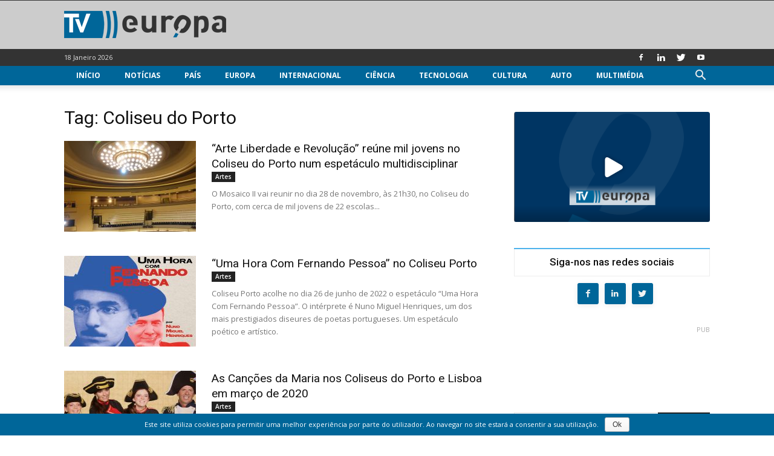

--- FILE ---
content_type: text/html; charset=UTF-8
request_url: https://www.tveuropa.pt/tag/coliseu-do-porto/
body_size: 20297
content:
<!doctype html > <!--[if IE 8]><html class="ie8" lang="pt-PT"> <![endif]--> <!--[if IE 9]><html class="ie9" lang="pt-PT"> <![endif]--> <!--[if gt IE 8]><!--><html lang="pt-PT" prefix="og: http://ogp.me/ns# fb: http://ogp.me/ns/fb#"> <!--<![endif]--> <head> <title>Coliseu do Porto - TV Europa</title> <meta charset="UTF-8"/> <meta name="viewport" content="width=device-width, initial-scale=1.0"/> <meta name="robots" content="index, follow, max-image-preview:large, max-snippet:-1, max-video-preview:-1"/> <link rel="pingback" href="https://www.tveuropa.pt/xmlrpc.php"/> <link href='https://flow.tveuropa.pt' crossorigin rel='preconnect'/> <link href='https://fonts.gstatic.com' crossorigin rel='preconnect'/> <script></script> <link rel='dns-prefetch' href='//flow.tveuropa.pt'/> <link rel='dns-prefetch' href='//fonts.googleapis.com'/> <link rel='dns-prefetch' href='//fonts.gstatic.com'/> <link rel='dns-prefetch' href='//ajax.googleapis.com'/> <link rel='dns-prefetch' href='//apis.google.com'/> <link rel='dns-prefetch' href='//google-analytics.com'/> <link rel='dns-prefetch' href='//www.google-analytics.com'/> <link rel='dns-prefetch' href='//ssl.google-analytics.com'/> <link rel='dns-prefetch' href='//www.googletagmanager.com'/> <link rel='dns-prefetch' href='//www.googletagservices.com'/> <link rel='dns-prefetch' href='//youtube.com'/> <link rel='dns-prefetch' href='//i.ytimg.com'/> <link rel='dns-prefetch' href='//secure.gravatar.com'/> <script data-ad-client="ca-pub-2067198859795038" async src="https://pagead2.googlesyndication.com/pagead/js/adsbygoogle.js" crossorigin="anonymous" defer></script> <script type="text/javascript">/*<![CDATA[*/var _paq=_paq||[];_paq.push(['trackPageView']);_paq.push(['enableLinkTracking']);_paq.push(['enableHeartBeatTimer']);(function(){var u="//flow.tveuropa.pt/";_paq.push(['setTrackerUrl',u+'piwik.php']);_paq.push(['setSiteId','1']);var d=document,g=d.createElement('script'),s=d.getElementsByTagName('script')[0];g.type='text/javascript';g.async=true;g.defer=true;g.src=u+'piwik.js';s.parentNode.insertBefore(g,s);})();/*]]>*/</script> <script>/*<![CDATA[*/(function(w,d,s,l,i){w[l]=w[l]||[];w[l].push({'gtm.start':new Date().getTime(),event:'gtm.js'});var f=d.getElementsByTagName(s)[0],j=d.createElement(s),dl=l!='dataLayer'?'&l='+l:'';j.async=true;j.defer=true;j.src='https://www.googletagmanager.com/gtm.js?id='+i+dl;f.parentNode.insertBefore(j,f);})(window,document,'script','dataLayer','GTM-57NS4JL');/*]]>*/</script> <script data-schema="Organization" type="application/ld+json">/*<![CDATA[*/{"@context":"http:\/\/schema.org","@type":"Organization","name":"TV Europa","legalName":"TV Europa","url":"https:\/\/www.tveuropa.pt\/","logo":"https:\/\/www.tveuropa.pt\/cnt\/img\/assets\/tve-logo.png","foundingDate":"2016","address":{"@type":"PostalAddress","streetAddress":"Lisboa","addressLocality":"Lisboa","addressRegion":"Lisboa","postalCode":"1350","addressCountry":"Portugal"},"contactPoint":{"@type":"ContactPoint","contactType":"customer support","email":"info@tveuropa.pt"},"sameAs":["https:\/\/www.facebook.com\/tveuropa.pt\/","https:\/\/twitter.com\/tveuropapt"]}/*]]>*/</script> <script data-schema="Website" type="application/ld+json">/*<![CDATA[*/{"@context":"http:\/\/schema.org","@type":"WebSite","name":"TV Europa","url":"https:\/\/www.tveuropa.pt\/","potentialAction":{"@type":"SearchAction","target":"https:\/\/www.tveuropa.pt\/?s={search_term}","query-input":"required name=search_term"}}/*]]>*/</script> <script data-schema="Webpage" type="application/ld+json">/*<![CDATA[*/{"@context":"http:\/\/schema.org","@type":"WebPage","name":"TV Europa","url":"https:\/\/www.tveuropa.pt\/","isPartOf":{"@type":["CreativeWork"]}}/*]]>*/</script> <link rel="icon" type="image/png" href="https://www.tveuropa.pt/cnt/img/logos/favicon.png"><meta property="og:locale" content="pt_PT"/> <meta property="og:type" content="object"/> <meta property="og:title" content="Coliseu do Porto"/> <meta property="og:url" content="https://www.tveuropa.pt/tag/coliseu-do-porto/"/> <meta property="og:site_name" content="TV Europa"/> <meta property="fb:app_id" content="515131043350996"/> <meta property="og:image" content="https://www.tveuropa.pt/cnt/uploads/F24DV487-624x328.jpg"/> <meta property="og:image:secure_url" content="https://www.tveuropa.pt/cnt/uploads/F24DV487-624x328.jpg"/> <meta property="og:image:width" content="624"/> <meta property="og:image:height" content="328"/> <meta name="twitter:card" content="summary_large_image"/> <meta name="twitter:site" content="TVEuropaPT"/> <meta name="twitter:domain" content="TV Europa"/> <link rel="canonical" href="https://www.tveuropa.pt/tag/coliseu-do-porto/"/> <link rel='dns-prefetch' href='//fonts.googleapis.com'/> <link rel='dns-prefetch' href='//s.w.org'/> <link rel="alternate" type="application/rss+xml" title="TV Europa &raquo; Feed" href="https://www.tveuropa.pt/feed/"/> <link rel="alternate" type="application/rss+xml" title="TV Europa &raquo; Feed de comentários" href="https://www.tveuropa.pt/comments/feed/"/> <link rel="alternate" type="application/rss+xml" title="Feed de etiquetas TV Europa &raquo; Coliseu do Porto" href="https://www.tveuropa.pt/tag/coliseu-do-porto/feed/"/> <script type="text/javascript">/*<![CDATA[*/window._wpemojiSettings={"baseUrl":"https:\/\/s.w.org\/images\/core\/emoji\/2.4\/72x72\/","ext":".png","svgUrl":"https:\/\/s.w.org\/images\/core\/emoji\/2.4\/svg\/","svgExt":".svg","source":{"concatemoji":"https:\/\/www.tveuropa.pt\/wp-includes\/js\/wp-emoji-release.min.js"}};!function(a,b,c){function d(a,b){var c=String.fromCharCode;l.clearRect(0,0,k.width,k.height),l.fillText(c.apply(this,a),0,0);var d=k.toDataURL();l.clearRect(0,0,k.width,k.height),l.fillText(c.apply(this,b),0,0);var e=k.toDataURL();return d===e}function e(a){var b;if(!l||!l.fillText)return!1;switch(l.textBaseline="top",l.font="600 32px Arial",a){case"flag":return!(b=d([55356,56826,55356,56819],[55356,56826,8203,55356,56819]))&&(b=d([55356,57332,56128,56423,56128,56418,56128,56421,56128,56430,56128,56423,56128,56447],[55356,57332,8203,56128,56423,8203,56128,56418,8203,56128,56421,8203,56128,56430,8203,56128,56423,8203,56128,56447]),!b);case"emoji":return b=d([55357,56692,8205,9792,65039],[55357,56692,8203,9792,65039]),!b}return!1}function f(a){var c=b.createElement("script");c.src=a,c.defer=c.type="text/javascript",b.getElementsByTagName("head")[0].appendChild(c)}var g,h,i,j,k=b.createElement("canvas"),l=k.getContext&&k.getContext("2d");for(j=Array("flag","emoji"),c.supports={everything:!0,everythingExceptFlag:!0},i=0;i<j.length;i++)c.supports[j[i]]=e(j[i]),c.supports.everything=c.supports.everything&&c.supports[j[i]],"flag"!==j[i]&&(c.supports.everythingExceptFlag=c.supports.everythingExceptFlag&&c.supports[j[i]]);c.supports.everythingExceptFlag=c.supports.everythingExceptFlag&&!c.supports.flag,c.DOMReady=!1,c.readyCallback=function(){c.DOMReady=!0},c.supports.everything||(h=function(){c.readyCallback()},b.addEventListener?(b.addEventListener("DOMContentLoaded",h,!1),a.addEventListener("load",h,!1)):(a.attachEvent("onload",h),b.attachEvent("onreadystatechange",function(){"complete"===b.readyState&&c.readyCallback()})),g=c.source||{},g.concatemoji?f(g.concatemoji):g.wpemoji&&g.twemoji&&(f(g.twemoji),f(g.wpemoji)))}(window,document,window._wpemojiSettings);/*]]>*/</script> <style type="text/css">
img.wp-smiley,
img.emoji {
	display: inline !important;
	border: none !important;
	box-shadow: none !important;
	height: 1em !important;
	width: 1em !important;
	margin: 0 .07em !important;
	vertical-align: -0.1em !important;
	background: none !important;
	padding: 0 !important;
}
</style> <link rel='stylesheet' id='cookie-notice-front-css' href='https://www.tveuropa.pt/cnt/gadgets/cookie-notice/css/front.min.css' type='text/css' media='all'/> <link rel='stylesheet' id='flowplayer5-skins-css' href='https://www.tveuropa.pt/cnt/gadgets/flowplayer5/frontend/assets/flowplayer-v7/skin/skin.css' type='text/css' media='all'/> <link rel='stylesheet' id='flowplayer5-logo-origin-css' href='https://www.tveuropa.pt/cnt/gadgets/flowplayer5/frontend/assets/css/public-concat.min.css' type='text/css' media='all'/> <link rel='stylesheet' id='wprc-style-css' href='https://www.tveuropa.pt/cnt/gadgets/report-content/static/css/styles.css' type='text/css' media='all'/> <link rel='stylesheet' id='rfw-slider-style-css' href='https://www.tveuropa.pt/cnt/gadgets/rss-feed-widget/css/jquery.bxslider.css' type='text/css' media='all'/> <link rel='stylesheet' id='rfw-style-css' href='https://www.tveuropa.pt/cnt/gadgets/rss-feed-widget/css/style.css' type='text/css' media='all'/> <link rel='stylesheet' id='WPPAS_VBC_BNR_STYLE-css' href='https://www.tveuropa.pt/cnt/gadgets/wppas/public/assets/css/vbc/wppas_vbc_bnr.css' type='text/css' media='all'/> <link rel='stylesheet' id='td-plugin-multi-purpose-css' href='https://www.tveuropa.pt/cnt/gadgets/td-multi-purpose/style.css' type='text/css' media='all'/> <link rel='stylesheet' id='google-fonts-style-css' href='https://fonts.googleapis.com/css?family=Open+Sans%3A300italic%2C400%2C400italic%2C600%2C600italic%2C700%7CRoboto%3A300%2C400%2C400italic%2C500%2C500italic%2C700%2C900' type='text/css' media='all'/> <link rel='stylesheet' id='easy-social-share-buttons-css' href='https://www.tveuropa.pt/cnt/gadgets/easy-social-share-buttons3/assets/css/easy-social-share-buttons.css' type='text/css' media='all'/> <link rel='stylesheet' id='td-theme-css' href='https://www.tveuropa.pt/cnt/themes/tveuropa/style.css' type='text/css' media='all'/> <script type='text/javascript' src='https://www.tveuropa.pt/wp-includes/js/jquery/jquery.js'></script> <script type='text/javascript' src='https://www.tveuropa.pt/wp-includes/js/jquery/jquery-migrate.min.js'></script> <script type='text/javascript' src='https://www.tveuropa.pt/wp-includes/js/plupload/moxie.min.js'></script> <script type='text/javascript' src='https://www.tveuropa.pt/wp-includes/js/plupload/plupload.min.js'></script> <script type='text/javascript'>/*<![CDATA[*/var pluploadL10n={"queue_limit_exceeded":"Tentou transferir demasiados ficheiros","file_exceeds_size_limit":"%s excede o tamanho m\u00e1ximo de carregamentos para este site.","zero_byte_file":"O ficheiro est\u00e1 vazio. Por favor tente com outro.","invalid_filetype":"Desculpe, este tipo de ficheiro n\u00e3o \u00e9 permitido por raz\u00f5es de seguran\u00e7a.","not_an_image":"Este ficheiro n\u00e3o \u00e9 uma imagem. Por favor tente com outro.","image_memory_exceeded":"Mem\u00f3ria esgotada. Por favor tente com um ficheiro mais pequeno.","image_dimensions_exceeded":"\u00c9 maior do que o tamanho m\u00e1ximo. Por favor tente outro.","default_error":"Erro no carregamento. Por favor tente mais tarde.","missing_upload_url":"Erro de configura\u00e7\u00e3o. Por favor contacte o administrador do servidor.","upload_limit_exceeded":"S\u00f3 pode carregar 1 ficheiro.","http_error":"Erro HTTP.","upload_failed":"O carregamento falhou.","big_upload_failed":"Por favor tente carregar este ficheiro %1$satrav\u00e9s do navegador%2$s.","big_upload_queued":"%s excede o tamanho m\u00e1ximo de carregamento de m\u00faltiplos ficheiros quando usado no seu navegador.","io_error":"Erro IO.","security_error":"Erro de seguran\u00e7a.","file_cancelled":"Ficheiro cancelado.","upload_stopped":"Carregamento interrompido.","dismiss":"Ignorar","crunching":"A processar\u2026","deleted":"movido para o lixo.","error_uploading":"\u201c%s\u201d falhou no carregamento."};/*]]>*/</script> <script type='text/javascript' src='https://www.tveuropa.pt/wp-includes/js/plupload/handlers.min.js'></script> <script type='text/javascript' src='https://www.tveuropa.pt/cnt/gadgets/flowplayer5/frontend/assets/flowplayer-v7/flowplayer.min.js'></script> <script type='text/javascript'>/*<![CDATA[*/var wprcajaxhandler={"ajaxurl":"https:\/\/www.tveuropa.pt\/wp-admin\/admin-ajax.php"};/*]]>*/</script> <script type='text/javascript' src='https://www.tveuropa.pt/cnt/gadgets/report-content/static/js/scripts.js'></script> <script type='text/javascript' src='https://www.tveuropa.pt/cnt/gadgets/wppas/templates/js/advertising.js'></script> <link rel='https://api.w.org/' href='https://www.tveuropa.pt/wp-json/'/> <link rel="EditURI" type="application/rsd+xml" title="RSD" href="https://www.tveuropa.pt/xmlrpc.php?rsd"/> <link rel="wlwmanifest" type="application/wlwmanifest+xml" href="https://www.tveuropa.pt/wp-includes/wlwmanifest.xml"/> <script>/*<![CDATA[*/flowplayer.conf={"embed":[]};/*]]>*/</script> <script>/*<![CDATA[*/window.tdwGlobal={"adminUrl":"https:\/\/www.tveuropa.pt\/wp-admin\/","wpRestNonce":"f0840924ec","wpRestUrl":"https:\/\/www.tveuropa.pt\/wp-json\/","permalinkStructure":"\/%category%\/%postname%\/"};/*]]>*/</script> <!--[if lt IE 9]><script src="https://html5shim.googlecode.com/svn/trunk/html5.js"></script><![endif]--> <script type="text/javascript">/*<![CDATA[*/var essb_settings={"ajax_url":"https:\/\/www.tveuropa.pt\/wp-admin\/admin-ajax.php","essb3_nonce":"f0402d5ac3","essb3_plugin_url":"https:\/\/www.tveuropa.pt\/cnt\/gadgets\/easy-social-share-buttons3","essb3_stats":true,"essb3_ga":true,"essb3_ga_mode":"extended","blog_url":"https:\/\/www.tveuropa.pt\/","essb3_postfloat_stay":false,"post_id":60020};/*]]>*/</script> <script>
    
    

	    var tdBlocksArray = []; //here we store all the items for the current page

	    //td_block class - each ajax block uses a object of this class for requests
	    function tdBlock() {
		    this.id = '';
		    this.block_type = 1; //block type id (1-234 etc)
		    this.atts = '';
		    this.td_column_number = '';
		    this.td_current_page = 1; //
		    this.post_count = 0; //from wp
		    this.found_posts = 0; //from wp
		    this.max_num_pages = 0; //from wp
		    this.td_filter_value = ''; //current live filter value
		    this.is_ajax_running = false;
		    this.td_user_action = ''; // load more or infinite loader (used by the animation)
		    this.header_color = '';
		    this.ajax_pagination_infinite_stop = ''; //show load more at page x
	    }


        // td_js_generator - mini detector
        (function(){
            var htmlTag = document.getElementsByTagName("html")[0];

	        if ( navigator.userAgent.indexOf("MSIE 10.0") > -1 ) {
                htmlTag.className += ' ie10';
            }

            if ( !!navigator.userAgent.match(/Trident.*rv\:11\./) ) {
                htmlTag.className += ' ie11';
            }

	        if ( navigator.userAgent.indexOf("Edge") > -1 ) {
                htmlTag.className += ' ieEdge';
            }

            if ( /(iPad|iPhone|iPod)/g.test(navigator.userAgent) ) {
                htmlTag.className += ' td-md-is-ios';
            }

            var user_agent = navigator.userAgent.toLowerCase();
            if ( user_agent.indexOf("android") > -1 ) {
                htmlTag.className += ' td-md-is-android';
            }

            if ( -1 !== navigator.userAgent.indexOf('Mac OS X')  ) {
                htmlTag.className += ' td-md-is-os-x';
            }

            if ( /chrom(e|ium)/.test(navigator.userAgent.toLowerCase()) ) {
               htmlTag.className += ' td-md-is-chrome';
            }

            if ( -1 !== navigator.userAgent.indexOf('Firefox') ) {
                htmlTag.className += ' td-md-is-firefox';
            }

            if ( -1 !== navigator.userAgent.indexOf('Safari') && -1 === navigator.userAgent.indexOf('Chrome') ) {
                htmlTag.className += ' td-md-is-safari';
            }

            if( -1 !== navigator.userAgent.indexOf('IEMobile') ){
                htmlTag.className += ' td-md-is-iemobile';
            }

        })();




        var tdLocalCache = {};

        ( function () {
            "use strict";

            tdLocalCache = {
                data: {},
                remove: function (resource_id) {
                    delete tdLocalCache.data[resource_id];
                },
                exist: function (resource_id) {
                    return tdLocalCache.data.hasOwnProperty(resource_id) && tdLocalCache.data[resource_id] !== null;
                },
                get: function (resource_id) {
                    return tdLocalCache.data[resource_id];
                },
                set: function (resource_id, cachedData) {
                    tdLocalCache.remove(resource_id);
                    tdLocalCache.data[resource_id] = cachedData;
                }
            };
        })();

    
    
var td_viewport_interval_list=[{"limitBottom":767,"sidebarWidth":228},{"limitBottom":1018,"sidebarWidth":300},{"limitBottom":1140,"sidebarWidth":324}];
var td_animation_stack_effect="type0";
var tds_animation_stack=true;
var td_animation_stack_specific_selectors=".entry-thumb, img";
var td_animation_stack_general_selectors=".td-animation-stack img, .td-animation-stack .entry-thumb, .post img";
var td_ajax_url="https:\/\/www.tveuropa.pt\/wp-admin\/admin-ajax.php?td_theme_name=tveuropa&v=1.8.7.2";
var td_get_template_directory_uri="https:\/\/www.tveuropa.pt\/cnt\/themes\/tveuropa";
var tds_snap_menu="snap";
var tds_logo_on_sticky="";
var tds_header_style="";
var td_please_wait="Por favor espere...";
var td_email_user_pass_incorrect="Nome ou Palavra-chave incorretos!";
var td_email_user_incorrect="Email ou Nome incorreto!";
var td_email_incorrect="Email incorreto!";
var tds_more_articles_on_post_enable="";
var tds_more_articles_on_post_time_to_wait="";
var tds_more_articles_on_post_pages_distance_from_top=0;
var tds_theme_color_site_wide="#4db2ec";
var tds_smart_sidebar="enabled";
var tdThemeName="tveuropa";
var td_magnific_popup_translation_tPrev="Anterior (Seta a esquerda )";
var td_magnific_popup_translation_tNext="Avan\u00e7ar (Seta a direita)";
var td_magnific_popup_translation_tCounter="%curr% de %total%";
var td_magnific_popup_translation_ajax_tError="O conte\u00fado de% url% n\u00e3o p\u00f4de ser carregado.";
var td_magnific_popup_translation_image_tError="A imagem #% curr% n\u00e3o p\u00f4de ser carregada.";
var tdsDateFormat="d F Y";
var tdDateNamesI18n={"month_names":["Janeiro","Fevereiro","Mar\u00e7o","Abril","Maio","Junho","Julho","Agosto","Setembro","Outubro","Novembro","Dezembro"],"month_names_short":["Jan","Fev","Mar","Abr","Mai","Jun","Jul","Ago","Set","Out","Nov","Dez"],"day_names":["Domingo","Segunda-feira","Ter\u00e7a-feira","Quarta-feira","Quinta-feira","Sexta-feira","S\u00e1bado"],"day_names_short":["Dom","Seg","Ter","Qua","Qui","Sex","S\u00e1b"]};
var td_ad_background_click_link="";
var td_ad_background_click_target="_blank";
</script> <style>
    
</style> <style id="tdw-css-placeholder"></style> <script src="https://www.tveuropa.pt/cnt/gadgets/wordpress-social-login/assets/js/widget.js" type="text/javascript"></script> </head> <body class="archive tag tag-coliseu-do-porto tag-1606 global-block-template-15 td-animation-stack-type0 td-full-layout" itemscope="itemscope" itemtype="https://schema.org/WebPage"> <noscript><p><img referrerpolicy="no-referrer-when-downgrade" src="https://flow.tveuropa.pt/matomo.php?idsite=1&amp;rec=1" style="border:0" alt=""/></p></noscript> <noscript><iframe src="https://www.googletagmanager.com/ns.html?id=GTM-57NS4JL" height="0" width="0" style="display:none;visibility:hidden"></iframe></noscript> <div class="td-scroll-up"><i class="td-icon-menu-up"></i></div> <div class="td-menu-background"></div> <div id="td-mobile-nav"> <div class="td-mobile-container"> <div class="td-menu-socials-wrap"> <div class="td-menu-socials"> <span class="td-social-icon-wrap"> <a target="_blank" href="https://www.facebook.com/tveuropa.pt/" title="Facebook"> <i class="td-icon-font td-icon-facebook"></i> </a> </span> <span class="td-social-icon-wrap"> <a target="_blank" href="https://www.linkedin.com/company/tv-europa" title="Linkedin"> <i class="td-icon-font td-icon-linkedin"></i> </a> </span> <span class="td-social-icon-wrap"> <a target="_blank" href="https://twitter.com/TVEuropaPT" title="Twitter"> <i class="td-icon-font td-icon-twitter"></i> </a> </span> <span class="td-social-icon-wrap"> <a target="_blank" href="https://www.youtube.com/channel/UCTz6IlrDgPXBz6oDQ2nMbhw" title="Youtube"> <i class="td-icon-font td-icon-youtube"></i> </a> </span> </div> <div class="td-mobile-close"> <a href="#"><i class="td-icon-close-mobile"></i></a> </div> </div> <div class="td-mobile-content"> <div class="menu-main-menu-container"><ul id="menu-main-menu" class="td-mobile-main-menu"><li id="menu-item-12984" class="menu-item menu-item-type-post_type menu-item-object-page menu-item-home menu-item-first menu-item-12984"><a href="https://www.tveuropa.pt/">Início</a></li> <li id="menu-item-12973" class="menu-item menu-item-type-post_type menu-item-object-page menu-item-12973"><a href="https://www.tveuropa.pt/noticias/">Notícias</a></li> <li id="menu-item-12974" class="menu-item menu-item-type-post_type menu-item-object-page menu-item-has-children menu-item-12974"><a href="https://www.tveuropa.pt/pais/">País<i class="td-icon-menu-right td-element-after"></i></a> <ul class="sub-menu"> <li id="menu-item-12975" class="menu-item menu-item-type-post_type menu-item-object-page menu-item-12975"><a href="https://www.tveuropa.pt/pais/economia/">Economia</a></li> <li id="menu-item-12976" class="menu-item menu-item-type-post_type menu-item-object-page menu-item-12976"><a href="https://www.tveuropa.pt/pais/educacao/">Educação</a></li> <li id="menu-item-12977" class="menu-item menu-item-type-post_type menu-item-object-page menu-item-12977"><a href="https://www.tveuropa.pt/pais/politica/">Política</a></li> <li id="menu-item-12978" class="menu-item menu-item-type-post_type menu-item-object-page menu-item-12978"><a href="https://www.tveuropa.pt/pais/saude/">Saúde</a></li> <li id="menu-item-12979" class="menu-item menu-item-type-post_type menu-item-object-page menu-item-12979"><a href="https://www.tveuropa.pt/pais/sociedade/">Sociedade</a></li> </ul> </li> <li id="menu-item-12968" class="menu-item menu-item-type-post_type menu-item-object-page menu-item-12968"><a href="https://www.tveuropa.pt/europa/">Europa</a></li> <li id="menu-item-12969" class="menu-item menu-item-type-post_type menu-item-object-page menu-item-12969"><a href="https://www.tveuropa.pt/internacional/">Internacional</a></li> <li id="menu-item-12960" class="menu-item menu-item-type-post_type menu-item-object-page menu-item-has-children menu-item-12960"><a href="https://www.tveuropa.pt/ciencia/">Ciência<i class="td-icon-menu-right td-element-after"></i></a> <ul class="sub-menu"> <li id="menu-item-12961" class="menu-item menu-item-type-post_type menu-item-object-page menu-item-12961"><a href="https://www.tveuropa.pt/ciencia/biotecnologia/">Biotecnologia</a></li> <li id="menu-item-12962" class="menu-item menu-item-type-post_type menu-item-object-page menu-item-12962"><a href="https://www.tveuropa.pt/ciencia/espaco/">Espaço</a></li> <li id="menu-item-12963" class="menu-item menu-item-type-post_type menu-item-object-page menu-item-12963"><a href="https://www.tveuropa.pt/ciencia/fisica/">Física</a></li> <li id="menu-item-12964" class="menu-item menu-item-type-post_type menu-item-object-page menu-item-12964"><a href="https://www.tveuropa.pt/ciencia/terra/">Terra</a></li> </ul> </li> <li id="menu-item-12980" class="menu-item menu-item-type-post_type menu-item-object-page menu-item-has-children menu-item-12980"><a href="https://www.tveuropa.pt/tecnologia/">Tecnologia<i class="td-icon-menu-right td-element-after"></i></a> <ul class="sub-menu"> <li id="menu-item-12982" class="menu-item menu-item-type-post_type menu-item-object-page menu-item-12982"><a href="https://www.tveuropa.pt/tecnologia/inovacao/">Inovação</a></li> <li id="menu-item-12983" class="menu-item menu-item-type-post_type menu-item-object-page menu-item-12983"><a href="https://www.tveuropa.pt/tecnologia/internet/">Internet</a></li> <li id="menu-item-12981" class="menu-item menu-item-type-post_type menu-item-object-page menu-item-12981"><a href="https://www.tveuropa.pt/tecnologia/energia/">Energia</a></li> </ul> </li> <li id="menu-item-12965" class="menu-item menu-item-type-post_type menu-item-object-page menu-item-has-children menu-item-12965"><a href="https://www.tveuropa.pt/cultura/">Cultura<i class="td-icon-menu-right td-element-after"></i></a> <ul class="sub-menu"> <li id="menu-item-12966" class="menu-item menu-item-type-post_type menu-item-object-page menu-item-12966"><a href="https://www.tveuropa.pt/cultura/artes/">Artes</a></li> <li id="menu-item-12967" class="menu-item menu-item-type-post_type menu-item-object-page menu-item-12967"><a href="https://www.tveuropa.pt/cultura/patrimonio/">Património</a></li> </ul> </li> <li id="menu-item-12959" class="menu-item menu-item-type-post_type menu-item-object-page menu-item-12959"><a href="https://www.tveuropa.pt/auto/">Auto</a></li> <li id="menu-item-12970" class="menu-item menu-item-type-post_type menu-item-object-page menu-item-has-children menu-item-12970"><a href="https://www.tveuropa.pt/multimedia/">Multimédia<i class="td-icon-menu-right td-element-after"></i></a> <ul class="sub-menu"> <li id="menu-item-12971" class="menu-item menu-item-type-post_type menu-item-object-page menu-item-12971"><a href="https://www.tveuropa.pt/multimedia/fotos/">Fotos</a></li> <li id="menu-item-12972" class="menu-item menu-item-type-post_type menu-item-object-page menu-item-12972"><a href="https://www.tveuropa.pt/multimedia/videos/">Vídeos</a></li> </ul> </li> </ul></div> </div> </div> </div> <div class="td-search-background"></div> <div class="td-search-wrap-mob"> <div class="td-drop-down-search" aria-labelledby="td-header-search-button"> <form method="get" class="td-search-form" action="https://www.tveuropa.pt/"> <div class="td-search-close"> <a href="#"><i class="td-icon-close-mobile"></i></a> </div> <div role="search" class="td-search-input"> <span>Pesquisa</span> <input id="td-header-search-mob" type="text" value="" name="s" autocomplete="off"/> </div> </form> <div id="td-aj-search-mob"></div> </div> </div> <div id="td-outer-wrap" class="td-theme-wrap"> <div class="td-header-wrap td-header-style-1 "> <div class="td-banner-wrap-full td-banner-bg td-logo-wrap-full td-container-wrap "> <div style="height: 1px; background-color: #333333;"></div> <div class="td-container td-header-row td-header-header"> <div class="td-header-sp-logo"> <a class="td-main-logo" href="https://www.tveuropa.pt/"> <img src="https://www.tveuropa.pt/cnt/img/logos/logo.png" alt=""/> <span class="td-visual-hidden">TV Europa</span> </a> </div> </div> </div> <div class="td-header-top-menu-full td-container-wrap "> <div class="td-container td-header-row td-header-top-menu"> <div class="top-bar-style-1"> <div class="td-header-sp-top-menu"> <div class="td_data_time"> <div style="visibility:hidden;"> 17 Janeiro 2026 </div> </div> </div> <div class="td-header-sp-top-widget"> <span class="td-social-icon-wrap"> <a target="_blank" href="https://www.facebook.com/tveuropa.pt/" title="Facebook"> <i class="td-icon-font td-icon-facebook"></i> </a> </span> <span class="td-social-icon-wrap"> <a target="_blank" href="https://www.linkedin.com/company/tv-europa" title="Linkedin"> <i class="td-icon-font td-icon-linkedin"></i> </a> </span> <span class="td-social-icon-wrap"> <a target="_blank" href="https://twitter.com/TVEuropaPT" title="Twitter"> <i class="td-icon-font td-icon-twitter"></i> </a> </span> <span class="td-social-icon-wrap"> <a target="_blank" href="https://www.youtube.com/channel/UCTz6IlrDgPXBz6oDQ2nMbhw" title="Youtube"> <i class="td-icon-font td-icon-youtube"></i> </a> </span> </div> </div> </div> </div> <div class="td-header-menu-wrap-full "> <div class="td-header-menu-wrap td-header-gradient "> <div class="td-container td-header-row td-header-main-menu"> <div id="td-header-menu" role="navigation"> <div id="td-top-mobile-toggle"><a href="#"><i class="td-icon-font td-icon-mobile"></i></a></div> <div class="td-main-menu-logo td-logo-in-header"> <a class="td-main-logo" href="https://www.tveuropa.pt/"> <img src="https://www.tveuropa.pt/cnt/img/logos/logo.png" alt=""/> </a> </div> <div class="menu-main-menu-container"><ul id="menu-main-menu-1" class="sf-menu"><li class="menu-item menu-item-type-post_type menu-item-object-page menu-item-home menu-item-first td-menu-item td-normal-menu menu-item-12984"><a href="https://www.tveuropa.pt/">Início</a></li> <li class="menu-item menu-item-type-post_type menu-item-object-page td-menu-item td-normal-menu menu-item-12973"><a href="https://www.tveuropa.pt/noticias/">Notícias</a></li> <li class="menu-item menu-item-type-post_type menu-item-object-page menu-item-has-children td-menu-item td-normal-menu menu-item-12974"><a href="https://www.tveuropa.pt/pais/">País</a> <ul class="sub-menu"> <li class="menu-item menu-item-type-post_type menu-item-object-page td-menu-item td-normal-menu menu-item-12975"><a href="https://www.tveuropa.pt/pais/economia/">Economia</a></li> <li class="menu-item menu-item-type-post_type menu-item-object-page td-menu-item td-normal-menu menu-item-12976"><a href="https://www.tveuropa.pt/pais/educacao/">Educação</a></li> <li class="menu-item menu-item-type-post_type menu-item-object-page td-menu-item td-normal-menu menu-item-12977"><a href="https://www.tveuropa.pt/pais/politica/">Política</a></li> <li class="menu-item menu-item-type-post_type menu-item-object-page td-menu-item td-normal-menu menu-item-12978"><a href="https://www.tveuropa.pt/pais/saude/">Saúde</a></li> <li class="menu-item menu-item-type-post_type menu-item-object-page td-menu-item td-normal-menu menu-item-12979"><a href="https://www.tveuropa.pt/pais/sociedade/">Sociedade</a></li> </ul> </li> <li class="menu-item menu-item-type-post_type menu-item-object-page td-menu-item td-normal-menu menu-item-12968"><a href="https://www.tveuropa.pt/europa/">Europa</a></li> <li class="menu-item menu-item-type-post_type menu-item-object-page td-menu-item td-normal-menu menu-item-12969"><a href="https://www.tveuropa.pt/internacional/">Internacional</a></li> <li class="menu-item menu-item-type-post_type menu-item-object-page menu-item-has-children td-menu-item td-normal-menu menu-item-12960"><a href="https://www.tveuropa.pt/ciencia/">Ciência</a> <ul class="sub-menu"> <li class="menu-item menu-item-type-post_type menu-item-object-page td-menu-item td-normal-menu menu-item-12961"><a href="https://www.tveuropa.pt/ciencia/biotecnologia/">Biotecnologia</a></li> <li class="menu-item menu-item-type-post_type menu-item-object-page td-menu-item td-normal-menu menu-item-12962"><a href="https://www.tveuropa.pt/ciencia/espaco/">Espaço</a></li> <li class="menu-item menu-item-type-post_type menu-item-object-page td-menu-item td-normal-menu menu-item-12963"><a href="https://www.tveuropa.pt/ciencia/fisica/">Física</a></li> <li class="menu-item menu-item-type-post_type menu-item-object-page td-menu-item td-normal-menu menu-item-12964"><a href="https://www.tveuropa.pt/ciencia/terra/">Terra</a></li> </ul> </li> <li class="menu-item menu-item-type-post_type menu-item-object-page menu-item-has-children td-menu-item td-normal-menu menu-item-12980"><a href="https://www.tveuropa.pt/tecnologia/">Tecnologia</a> <ul class="sub-menu"> <li class="menu-item menu-item-type-post_type menu-item-object-page td-menu-item td-normal-menu menu-item-12982"><a href="https://www.tveuropa.pt/tecnologia/inovacao/">Inovação</a></li> <li class="menu-item menu-item-type-post_type menu-item-object-page td-menu-item td-normal-menu menu-item-12983"><a href="https://www.tveuropa.pt/tecnologia/internet/">Internet</a></li> <li class="menu-item menu-item-type-post_type menu-item-object-page td-menu-item td-normal-menu menu-item-12981"><a href="https://www.tveuropa.pt/tecnologia/energia/">Energia</a></li> </ul> </li> <li class="menu-item menu-item-type-post_type menu-item-object-page menu-item-has-children td-menu-item td-normal-menu menu-item-12965"><a href="https://www.tveuropa.pt/cultura/">Cultura</a> <ul class="sub-menu"> <li class="menu-item menu-item-type-post_type menu-item-object-page td-menu-item td-normal-menu menu-item-12966"><a href="https://www.tveuropa.pt/cultura/artes/">Artes</a></li> <li class="menu-item menu-item-type-post_type menu-item-object-page td-menu-item td-normal-menu menu-item-12967"><a href="https://www.tveuropa.pt/cultura/patrimonio/">Património</a></li> </ul> </li> <li class="menu-item menu-item-type-post_type menu-item-object-page td-menu-item td-normal-menu menu-item-12959"><a href="https://www.tveuropa.pt/auto/">Auto</a></li> <li class="menu-item menu-item-type-post_type menu-item-object-page menu-item-has-children td-menu-item td-normal-menu menu-item-12970"><a href="https://www.tveuropa.pt/multimedia/">Multimédia</a> <ul class="sub-menu"> <li class="menu-item menu-item-type-post_type menu-item-object-page td-menu-item td-normal-menu menu-item-12971"><a href="https://www.tveuropa.pt/multimedia/fotos/">Fotos</a></li> <li class="menu-item menu-item-type-post_type menu-item-object-page td-menu-item td-normal-menu menu-item-12972"><a href="https://www.tveuropa.pt/multimedia/videos/">Vídeos</a></li> </ul> </li> </ul></div></div> <div class="header-search-wrap"> <div class="td-search-btns-wrap"> <a id="td-header-search-button" href="#" role="button" class="dropdown-toggle " data-toggle="dropdown"><i class="td-icon-search"></i></a> <a id="td-header-search-button-mob" href="#" role="button" class="dropdown-toggle " data-toggle="dropdown"><i class="td-icon-search"></i></a> </div> <div class="td-drop-down-search" aria-labelledby="td-header-search-button"> <form method="get" class="td-search-form" action="https://www.tveuropa.pt/"> <div role="search" class="td-head-form-search-wrap"> <input id="td-header-search" type="text" value="" name="s" autocomplete="off"/><input class="wpb_button wpb_btn-inverse btn" type="submit" id="td-header-search-top" value="Pesquisa"/> </div> </form> <div id="td-aj-search"></div> </div> </div> </div> </div> </div> </div><div class="td-main-content-wrap td-container-wrap"> <div class="td-container "> <div class="td-crumb-container"> </div> <div class="td-pb-row"> <div class="td-pb-span8 td-main-content"> <div class="td-ss-main-content"> <div class="td-page-header"> <h1 class="entry-title td-page-title"> <span>Tag: Coliseu do Porto</span> </h1> </div> <div class="td_module_10 td_module_wrap td-animation-stack td-meta-info-hide"> <div class="td-module-thumb"><a href="https://www.tveuropa.pt/noticias/arte-liberdade-e-revolucao-reune-mil-jovens-no-coliseu-do-porto-num-espetaculo-multidisciplinar/" rel="bookmark" class="td-image-wrap" title="&#8220;Arte Liberdade e Revolução&#8221; reúne mil jovens no Coliseu do Porto num espetáculo multidisciplinar"><img width="218" height="150" class="entry-thumb" src="https://www.tveuropa.pt/cnt/uploads/F24DV487-218x150.jpg" srcset="https://www.tveuropa.pt/cnt/uploads/F24DV487-218x150.jpg 218w, https://www.tveuropa.pt/cnt/uploads/F24DV487-100x70.jpg 100w" sizes="(max-width: 218px) 100vw, 218px" alt="&quot;Arte Liberdade e Revolução&quot; reúne mil jovens no Coliseu do Porto num espetáculo multidisciplinar" title="&#8220;Arte Liberdade e Revolução&#8221; reúne mil jovens no Coliseu do Porto num espetáculo multidisciplinar"/></a></div> <div class="item-details"> <h3 class="entry-title td-module-title"><a href="https://www.tveuropa.pt/noticias/arte-liberdade-e-revolucao-reune-mil-jovens-no-coliseu-do-porto-num-espetaculo-multidisciplinar/" rel="bookmark" title="&#8220;Arte Liberdade e Revolução&#8221; reúne mil jovens no Coliseu do Porto num espetáculo multidisciplinar">&#8220;Arte Liberdade e Revolução&#8221; reúne mil jovens no Coliseu do Porto num espetáculo multidisciplinar</a></h3> <div class="td-module-meta-info"> <a href="https://www.tveuropa.pt/cultura/artes/" class="td-post-category">Artes</a> </div> <div class="td-excerpt"> O Mosaico II vai reunir no dia 28 de novembro, às 21h30, no Coliseu do Porto, com cerca de mil jovens de 22 escolas... </div> </div> </div> <div class="td_module_10 td_module_wrap td-animation-stack td-meta-info-hide"> <div class="td-module-thumb"><a href="https://www.tveuropa.pt/noticias/uma-hora-com-fernando-pessoa-no-coliseu-porto/" rel="bookmark" class="td-image-wrap" title="“Uma Hora Com Fernando Pessoa” no Coliseu Porto"><img width="218" height="150" class="entry-thumb" src="https://www.tveuropa.pt/cnt/uploads/F22CL038-218x150.jpg" srcset="https://www.tveuropa.pt/cnt/uploads/F22CL038-218x150.jpg 218w, https://www.tveuropa.pt/cnt/uploads/F22CL038-100x70.jpg 100w" sizes="(max-width: 218px) 100vw, 218px" alt="“Uma Hora Com Fernando Pessoa” no Coliseu Porto" title="“Uma Hora Com Fernando Pessoa” no Coliseu Porto"/></a></div> <div class="item-details"> <h3 class="entry-title td-module-title"><a href="https://www.tveuropa.pt/noticias/uma-hora-com-fernando-pessoa-no-coliseu-porto/" rel="bookmark" title="“Uma Hora Com Fernando Pessoa” no Coliseu Porto">“Uma Hora Com Fernando Pessoa” no Coliseu Porto</a></h3> <div class="td-module-meta-info"> <a href="https://www.tveuropa.pt/cultura/artes/" class="td-post-category">Artes</a> </div> <div class="td-excerpt"> Coliseu Porto acolhe no dia 26 de junho de 2022 o espetáculo “Uma Hora Com Fernando Pessoa”. O intérprete é Nuno Miguel Henriques, um dos mais prestigiados diseures de poetas portugueses. Um espetáculo poético e artístico. </div> </div> </div> <div class="td_module_10 td_module_wrap td-animation-stack td-meta-info-hide"> <div class="td-module-thumb"><a href="https://www.tveuropa.pt/noticias/as-cancoes-da-maria-nos-coliseus-do-porto-e-lisboa-em-marco-de-2020/" rel="bookmark" class="td-image-wrap" title="As Canções da Maria nos Coliseus do Porto e Lisboa em março de 2020"><img width="218" height="150" class="entry-thumb" src="https://www.tveuropa.pt/cnt/uploads/F19CL474-218x150.jpg" srcset="https://www.tveuropa.pt/cnt/uploads/F19CL474-218x150.jpg 218w, https://www.tveuropa.pt/cnt/uploads/F19CL474-100x70.jpg 100w" sizes="(max-width: 218px) 100vw, 218px" alt="As Canções da Maria nos Coliseus do Porto e Lisboa em março de 2020" title="As Canções da Maria nos Coliseus do Porto e Lisboa em março de 2020"/></a></div> <div class="item-details"> <h3 class="entry-title td-module-title"><a href="https://www.tveuropa.pt/noticias/as-cancoes-da-maria-nos-coliseus-do-porto-e-lisboa-em-marco-de-2020/" rel="bookmark" title="As Canções da Maria nos Coliseus do Porto e Lisboa em março de 2020">As Canções da Maria nos Coliseus do Porto e Lisboa em março de 2020</a></h3> <div class="td-module-meta-info"> <a href="https://www.tveuropa.pt/cultura/artes/" class="td-post-category">Artes</a> </div> <div class="td-excerpt"> O espetáculo criado por Maria de Vasconcelos, “As Canções da Maria”, vai mostrar que tudo é mais fácil a cantar. No Coliseu do Porto AGEAS dia 8 de março de 2020 e no Coliseu de Lisboa, dia 15. </div> </div> </div> <div class="td_module_10 td_module_wrap td-animation-stack td-meta-info-hide"> <div class="td-module-thumb"><a href="https://www.tveuropa.pt/noticias/jimmy-p-com-novo-single-ate-voltares-e-concerto-no-coliseu-porto-ageas/" rel="bookmark" class="td-image-wrap" title="JIMMY P com novo single “Até Voltares” e concerto no Coliseu Porto Ageas"><img width="218" height="150" class="entry-thumb" src="https://www.tveuropa.pt/cnt/uploads/F19CL409-218x150.jpg" srcset="https://www.tveuropa.pt/cnt/uploads/F19CL409-218x150.jpg 218w, https://www.tveuropa.pt/cnt/uploads/F19CL409-100x70.jpg 100w" sizes="(max-width: 218px) 100vw, 218px" alt="JIMMY P com novo single “Até Voltares” e concerto no Coliseu Porto Ageas" title="JIMMY P com novo single “Até Voltares” e concerto no Coliseu Porto Ageas"/></a></div> <div class="item-details"> <h3 class="entry-title td-module-title"><a href="https://www.tveuropa.pt/noticias/jimmy-p-com-novo-single-ate-voltares-e-concerto-no-coliseu-porto-ageas/" rel="bookmark" title="JIMMY P com novo single “Até Voltares” e concerto no Coliseu Porto Ageas">JIMMY P com novo single “Até Voltares” e concerto no Coliseu Porto Ageas</a></h3> <div class="td-module-meta-info"> <a href="https://www.tveuropa.pt/cultura/artes/" class="td-post-category">Artes</a> </div> <div class="td-excerpt"> JIMMY P celebra 10 anos de carreira em 2020 com concerto no Coliseu Porto Ageas, a 22 de fevereiro, com apresentação do novo single, “Até Voltares”, que conta com a participação de Fernando Daniel. </div> </div> </div> <div class="td_module_10 td_module_wrap td-animation-stack td-meta-info-hide"> <div class="td-module-thumb"><a href="https://www.tveuropa.pt/noticias/keane-em-portugal-apresentam-cause-and-effect/" rel="bookmark" class="td-image-wrap" title="Keane em Portugal apresentam “Cause and Effect”"><img width="218" height="150" class="entry-thumb" src="https://www.tveuropa.pt/cnt/uploads/F19CL350-218x150.jpg" srcset="https://www.tveuropa.pt/cnt/uploads/F19CL350-218x150.jpg 218w, https://www.tveuropa.pt/cnt/uploads/F19CL350-100x70.jpg 100w" sizes="(max-width: 218px) 100vw, 218px" alt="Keane em Portugal apresentam “Cause and Effect”" title="Keane em Portugal apresentam “Cause and Effect”"/></a></div> <div class="item-details"> <h3 class="entry-title td-module-title"><a href="https://www.tveuropa.pt/noticias/keane-em-portugal-apresentam-cause-and-effect/" rel="bookmark" title="Keane em Portugal apresentam “Cause and Effect”">Keane em Portugal apresentam “Cause and Effect”</a></h3> <div class="td-module-meta-info"> <a href="https://www.tveuropa.pt/cultura/artes/" class="td-post-category">Artes</a> </div> <div class="td-excerpt"> Os britânicos Keane apresentam em Portugal o novo álbum “Cause and Effect”. Os concertos estão confirmados para o Coliseu do Porto Ageas, no dia 25 de janeiro 2020, e para o Campo Pequeno, em Lisboa, no dia 26 de janeiro de 2020. </div> </div> </div> <div class="td_module_10 td_module_wrap td-animation-stack td-meta-info-hide"> <div class="td-module-thumb"><a href="https://www.tveuropa.pt/noticias/the-black-mamba-nos-coliseus-de-lisboa-e-porto-em-outubro/" rel="bookmark" class="td-image-wrap" title="The Black Mamba nos Coliseus de Lisboa e Porto, em outubro"><img width="218" height="150" class="entry-thumb" src="https://www.tveuropa.pt/cnt/uploads/F19CL312-218x150.jpg" srcset="https://www.tveuropa.pt/cnt/uploads/F19CL312-218x150.jpg 218w, https://www.tveuropa.pt/cnt/uploads/F19CL312-100x70.jpg 100w" sizes="(max-width: 218px) 100vw, 218px" alt="The Black Mamba nos Coliseus de Lisboa e Porto, em outubro" title="The Black Mamba nos Coliseus de Lisboa e Porto, em outubro"/></a></div> <div class="item-details"> <h3 class="entry-title td-module-title"><a href="https://www.tveuropa.pt/noticias/the-black-mamba-nos-coliseus-de-lisboa-e-porto-em-outubro/" rel="bookmark" title="The Black Mamba nos Coliseus de Lisboa e Porto, em outubro">The Black Mamba nos Coliseus de Lisboa e Porto, em outubro</a></h3> <div class="td-module-meta-info"> <a href="https://www.tveuropa.pt/cultura/artes/" class="td-post-category">Artes</a> </div> <div class="td-excerpt"> The Black Mamba apresentam "the Mamba King" em dois concertos especiais no Coliseu de Lisboa a 5 de outubro e no Coliseu do Porto a 11 de outubro. </div> </div> </div> </div> </div> <div class="td-pb-span4 td-main-sidebar"> <div class="td-ss-main-sidebar"> <aside class="td_block_template_15 widget flowplayer5-video-widget"><h3 class="widget-title">TVEuropa VOD</h3><div id="flowplayer-video-12924" style="background-image:url(https://www.tveuropa.pt/cnt/img/assets/tve-tv.png);" class="flowplayer-video flowplayer-video-12924 flowplayer-12924 fp-default timeline-default is-splash fp-mute" > <video preload="metadata"> <source type="video/mp4" src="https://www.tveuropa.pt/cnt/uploads/V16EBS042.mp4"> </video> </div> <script>/*<![CDATA[*/jQuery(document).ready(function($){fpVideo12924=$(".flowplayer-video-12924").flowplayer({"adaptiveRatio":true,"share":false});});/*]]>*/</script> </aside><div class="td_block_wrap td_block_text_with_title td_block_widget td_uid_1_696bf45d265d1_rand td-pb-border-top sb_redes_b1 td_block_template_15" data-td-block-uid="td_uid_1_696bf45d265d1" ><div class="td-block-title-wrap"><h4 class="td-block-title"><span>Siga-nos nas redes sociais</span></h4></div><div class="td_mod_wrap td-fix-index"><div class="tdm_block td_block_wrap tdm_block_socials td_uid_2_696bf45d266e5_rand tdm-content-horiz-center td-pb-border-top cx_redes_b1 td_block_template_15" data-td-block-uid="td_uid_2_696bf45d266e5" > <style>
.td_uid_3_696bf45d299d2 .tdm-social-item i {
					font-size: 14px;
					vertical-align: middle;
				}
				.td_uid_3_696bf45d299d2 .tdm-social-item i.td-icon-twitter,
				.td_uid_3_696bf45d299d2 .tdm-social-item i.td-icon-linkedin,
				.td_uid_3_696bf45d299d2 .tdm-social-item i.td-icon-pinterest,
				.td_uid_3_696bf45d299d2 .tdm-social-item i.td-icon-blogger,
				.td_uid_3_696bf45d299d2 .tdm-social-item i.td-icon-vimeo {
					font-size: 11.2px;
				}
				
				.td_uid_3_696bf45d299d2 .tdm-social-item {
					width: 35px;
					height: 35px;
				}
				.td_uid_3_696bf45d299d2 .tdm-social-item i {
					line-height: 35px;
				}
				
				.td_uid_3_696bf45d299d2 .tdm-social-item {
				    margin: 5px 10px 5px 0;
				}
                
				.td_uid_3_696bf45d299d2 .tdm-social-item i,
				.tds-team-member2 .td_uid_3_696bf45d299d2.tds-social5 .tdm-social-item i {
					color: #f2f2f2;
				}
				
				.td_uid_3_696bf45d299d2 .tdm-social-item {
					background: #006699;
				}
				
				.td_uid_3_696bf45d299d2 .tdm-social-item:hover {
					background: rgba(82,129,153,0.64);
				}
				
				.td_uid_3_696bf45d299d2 .tdm-social-item {
					border-radius: 3px;
				}
				
				
				.td_uid_3_696bf45d299d2 .tdm-social-item {
				    box-shadow:  0px 2px 10px rgba(0, 0, 0, 0.08);
				}
				
				.td_uid_3_696bf45d299d2 .tdm-social-item:hover {
				    box-shadow:  0px 2px 16px rgba(0, 0, 0, 0.08);
				}
</style><div class="tdm-social-wrapper tds-social5 td_uid_3_696bf45d299d2"><a href="https://www.facebook.com/tveuropa.pt/" target="_blank" class="tdm-social-item"><i class="td-icon-font td-icon-facebook"></i></a><a href="https://www.linkedin.com/company/tv-europa" target="_blank" class="tdm-social-item"><i class="td-icon-font td-icon-linkedin"></i></a><a href="https://twitter.com/TVEuropaPT" target="_blank" class="tdm-social-item"><i class="td-icon-font td-icon-twitter"></i></a></div></div> </div></div><div class="gc-a-rec gc-a-rec-id-custom_ad_6 pbc_content_6 td_uid_4_696bf45d29b4a_rand td_block_template_15"><div class="paszone1_container paszone-container-13074 " id="paszonecont_13074" style="overflow:hidden; max-width:324px; margin: 0 auto; text-align:center;  " ><div class="pasinfotxt above"><small style="font-size:11px; color:#C0C0C0; text-decoration:none;"></small></div><div class="tvead paszone-13074 " data-track-content data-content-name="BlocoAd" data-content-piece="13074" id="13074" style="overflow:hidden; max-width:324px; max-height:100px; margin: 0 auto; text-align:center; "><div class="wppasrotate paszoneholder-13074" style="" ><div class="pasli pasli-14762 " data-duration="5000" bid="14762" aid="13074"><ins class="adsbygoogle"  style="display:inline-block;width:320px;height:100px" data-ad-client="ca-pub-2067198859795038" data-ad-slot="4629780236"></ins> <script>/*<![CDATA[*/(adsbygoogle=window.adsbygoogle||[]).push({});/*]]>*/</script></div></div></div></div></div><aside class="td_block_template_15 widget widget_search"><form method="get" class="td-search-form-widget" action="https://www.tveuropa.pt/"> <div role="search"> <input class="td-widget-search-input" type="text" value="" name="s" id="s"/><input class="wpb_button wpb_btn-inverse btn" type="submit" id="searchsubmit" value="Pesquisa"/> </div> </form></aside><div class="td_block_wrap td_block_14 td_block_widget td_uid_5_696bf45d2ab87_rand td-pb-full-cell td-pb-border-top cx_cat_destaques3 td_block_template_8 td-column-1" data-td-block-uid="td_uid_5_696bf45d2ab87" ><script>/*<![CDATA[*/var block_td_uid_5_696bf45d2ab87=new tdBlock();block_td_uid_5_696bf45d2ab87.id="td_uid_5_696bf45d2ab87";block_td_uid_5_696bf45d2ab87.atts='{"custom_title":"DESTAQUE","custom_url":"","block_template_id":"td_block_template_8","header_text_color":"#","border_color":"#","accent_text_color":"#","limit":"1","offset":"","el_class":"cx_cat_destaques3","post_ids":"","category_id":"21","category_ids":"","tag_slug":"","autors_id":"","installed_post_types":"","sort":"","td_ajax_filter_type":"","td_ajax_filter_ids":"","td_filter_default_txt":"All","td_ajax_preloading":"","ajax_pagination":"","ajax_pagination_infinite_stop":"","class":"td_block_widget td_uid_5_696bf45d2ab87_rand","separator":"","mx1_tl":"","f_header_font_header":"","f_header_font_title":"Block header","f_header_font_reset":"","f_header_font_family":"","f_header_font_size":"","f_header_font_line_height":"","f_header_font_style":"","f_header_font_weight":"","f_header_font_transform":"","f_header_font_spacing":"","f_header_":"","f_ajax_font_title":"Ajax categories","f_ajax_font_reset":"","f_ajax_font_family":"","f_ajax_font_size":"","f_ajax_font_line_height":"","f_ajax_font_style":"","f_ajax_font_weight":"","f_ajax_font_transform":"","f_ajax_font_spacing":"","f_ajax_":"","f_more_font_title":"Load more button","f_more_font_reset":"","f_more_font_family":"","f_more_font_size":"","f_more_font_line_height":"","f_more_font_style":"","f_more_font_weight":"","f_more_font_transform":"","f_more_font_spacing":"","f_more_":"","mx1f_title_font_header":"","mx1f_title_font_title":"Article title","mx1f_title_font_reset":"","mx1f_title_font_family":"","mx1f_title_font_size":"","mx1f_title_font_line_height":"","mx1f_title_font_style":"","mx1f_title_font_weight":"","mx1f_title_font_transform":"","mx1f_title_font_spacing":"","mx1f_title_":"","mx1f_cat_font_title":"Article category tag","mx1f_cat_font_reset":"","mx1f_cat_font_family":"","mx1f_cat_font_size":"","mx1f_cat_font_line_height":"","mx1f_cat_font_style":"","mx1f_cat_font_weight":"","mx1f_cat_font_transform":"","mx1f_cat_font_spacing":"","mx1f_cat_":"","mx1f_meta_font_title":"Article meta info","mx1f_meta_font_reset":"","mx1f_meta_font_family":"","mx1f_meta_font_size":"","mx1f_meta_font_line_height":"","mx1f_meta_font_style":"","mx1f_meta_font_weight":"","mx1f_meta_font_transform":"","mx1f_meta_font_spacing":"","mx1f_meta_":"","css":"","tdc_css":"","td_column_number":1,"header_color":"","color_preset":"","border_top":"","tdc_css_class":"td_uid_5_696bf45d2ab87_rand","tdc_css_class_style":"td_uid_5_696bf45d2ab87_rand_style"}';block_td_uid_5_696bf45d2ab87.td_column_number="1";block_td_uid_5_696bf45d2ab87.block_type="td_block_14";block_td_uid_5_696bf45d2ab87.post_count="1";block_td_uid_5_696bf45d2ab87.found_posts="1236";block_td_uid_5_696bf45d2ab87.header_color="";block_td_uid_5_696bf45d2ab87.ajax_pagination_infinite_stop="";block_td_uid_5_696bf45d2ab87.max_num_pages="1236";tdBlocksArray.push(block_td_uid_5_696bf45d2ab87);/*]]>*/</script><div class="td-block-title-wrap"><h4 class="td-block-title"><span>DESTAQUE</span></h4></div><div id=td_uid_5_696bf45d2ab87 class="td_block_inner td-column-1"> <div class="td-block-span12"> <div class="td_module_mx1 td_module_wrap td-animation-stack td-meta-info-hide"> <div class="td-module-thumb"><a href="https://www.tveuropa.pt/noticias/plano-de-defesa-de-portugal-e-de-outros-sete-estados-membros-obtiveram-aprovacao-em-bruxelas-para-financiamento/" rel="bookmark" class="td-image-wrap" title="Plano de defesa de Portugal e de outros sete Estados-Membros obtiveram aprovação em Bruxelas para financiamento"><img width="356" height="220" class="entry-thumb" src="https://www.tveuropa.pt/cnt/uploads/F18ED011-6-356x220.jpg" alt="Plano de defesa de Portugal e de outros sete Estados-Membros obtiveram aprovação em Bruxelas para financiamento" title="Plano de defesa de Portugal e de outros sete Estados-Membros obtiveram aprovação em Bruxelas para financiamento"/></a></div> <div class="td-module-meta-info"> <h3 class="entry-title td-module-title"><a href="https://www.tveuropa.pt/noticias/plano-de-defesa-de-portugal-e-de-outros-sete-estados-membros-obtiveram-aprovacao-em-bruxelas-para-financiamento/" rel="bookmark" title="Plano de defesa de Portugal e de outros sete Estados-Membros obtiveram aprovação em Bruxelas para financiamento">Plano de defesa de Portugal e de outros sete Estados-Membros obtiveram aprovação em Bruxelas para financiamento</a></h3> <div class="td-editor-date"> <a href="https://www.tveuropa.pt/europa/" class="td-post-category">Europa</a> <span class="td-author-date"> </span> </div> </div> </div> </div> </div></div> <div class="gc-a-rec gc-a-rec-id-custom_ad_14 pbc_content_14 td_uid_6_696bf45d5e712_rand td_block_template_15"><div class="paszone1_container paszone-container-13082 " id="paszonecont_13082" style="overflow:hidden; max-width:324px; margin: 0 auto; text-align:center;  " ><div class="pasinfotxt above"><small style="font-size:11px; color:#C0C0C0; text-decoration:none;"></small></div><div class="tvead paszone-13082 " data-track-content data-content-name="BlocoAd" data-content-piece="13082" id="13082" style="overflow:hidden; max-width:324px; max-height:250px; margin: 0 auto; text-align:center; "><div class="wppasrotate paszoneholder-13082" style="" ><div class="pasli pasli-14139 " data-duration="5000" bid="14139" aid="13082"><ins class="adsbygoogle"  style="display:block" data-ad-client="ca-pub-2067198859795038" data-ad-slot="1960444355" data-ad-format="rectangle"></ins> <script>/*<![CDATA[*/(adsbygoogle=window.adsbygoogle||[]).push({});/*]]>*/</script></div></div></div></div></div><div class="td_block_wrap td_block_7 td_block_widget td_uid_7_696bf45d60a67_rand td-pb-border-top cx_cat_maislidas td_block_template_8 td-column-1 td_block_padding" data-td-block-uid="td_uid_7_696bf45d60a67" ><script>/*<![CDATA[*/var block_td_uid_7_696bf45d60a67=new tdBlock();block_td_uid_7_696bf45d60a67.id="td_uid_7_696bf45d60a67";block_td_uid_7_696bf45d60a67.atts='{"custom_title":"MAIS LIDAS","custom_url":"","block_template_id":"td_block_template_8","header_text_color":"#","border_color":"#","accent_text_color":"#","limit":"10","offset":"","el_class":"cx_cat_maislidas","post_ids":"","category_id":"1","category_ids":"","tag_slug":"","autors_id":"","installed_post_types":"","sort":"popular_latest7days","td_ajax_filter_type":"","td_ajax_filter_ids":"","td_filter_default_txt":"All","td_ajax_preloading":"","ajax_pagination":"","ajax_pagination_infinite_stop":"","class":"td_block_widget td_uid_7_696bf45d60a67_rand","separator":"","m6_tl":"","f_header_font_header":"","f_header_font_title":"Block header","f_header_font_reset":"","f_header_font_family":"","f_header_font_size":"","f_header_font_line_height":"","f_header_font_style":"","f_header_font_weight":"","f_header_font_transform":"","f_header_font_spacing":"","f_header_":"","f_ajax_font_title":"Ajax categories","f_ajax_font_reset":"","f_ajax_font_family":"","f_ajax_font_size":"","f_ajax_font_line_height":"","f_ajax_font_style":"","f_ajax_font_weight":"","f_ajax_font_transform":"","f_ajax_font_spacing":"","f_ajax_":"","f_more_font_title":"Load more button","f_more_font_reset":"","f_more_font_family":"","f_more_font_size":"","f_more_font_line_height":"","f_more_font_style":"","f_more_font_weight":"","f_more_font_transform":"","f_more_font_spacing":"","f_more_":"","m6f_title_font_header":"","m6f_title_font_title":"Article title","m6f_title_font_reset":"","m6f_title_font_family":"","m6f_title_font_size":"","m6f_title_font_line_height":"","m6f_title_font_style":"","m6f_title_font_weight":"","m6f_title_font_transform":"","m6f_title_font_spacing":"","m6f_title_":"","m6f_cat_font_title":"Article category tag","m6f_cat_font_reset":"","m6f_cat_font_family":"","m6f_cat_font_size":"","m6f_cat_font_line_height":"","m6f_cat_font_style":"","m6f_cat_font_weight":"","m6f_cat_font_transform":"","m6f_cat_font_spacing":"","m6f_cat_":"","m6f_meta_font_title":"Article meta info","m6f_meta_font_reset":"","m6f_meta_font_family":"","m6f_meta_font_size":"","m6f_meta_font_line_height":"","m6f_meta_font_style":"","m6f_meta_font_weight":"","m6f_meta_font_transform":"","m6f_meta_font_spacing":"","m6f_meta_":"","css":"","tdc_css":"","td_column_number":1,"header_color":"","color_preset":"","border_top":"","tdc_css_class":"td_uid_7_696bf45d60a67_rand","tdc_css_class_style":"td_uid_7_696bf45d60a67_rand_style"}';block_td_uid_7_696bf45d60a67.td_column_number="1";block_td_uid_7_696bf45d60a67.block_type="td_block_7";block_td_uid_7_696bf45d60a67.post_count="10";block_td_uid_7_696bf45d60a67.found_posts="31";block_td_uid_7_696bf45d60a67.header_color="";block_td_uid_7_696bf45d60a67.ajax_pagination_infinite_stop="";block_td_uid_7_696bf45d60a67.max_num_pages="4";tdBlocksArray.push(block_td_uid_7_696bf45d60a67);/*]]>*/</script><div class="td-block-title-wrap"><h4 class="td-block-title"><span>MAIS LIDAS</span></h4></div><div id=td_uid_7_696bf45d60a67 class="td_block_inner"> <div class="td-block-span12"> <div class="td_module_6 td_module_wrap td-animation-stack td-meta-info-hide"> <div class="td-module-thumb"><a href="https://www.tveuropa.pt/noticias/malo-clinic-e-straumann-group-estabelecem-parceria-em-medicina-dentaria-para-impulsionar-proxima-geracao-de-reabilitacoes-totais-com-implantes/" rel="bookmark" class="td-image-wrap" title="MALO CLINIC e Straumann Group estabelecem parceria em medicina dentária para impulsionar próxima geração de reabilitações totais com implantes"><img width="100" height="70" class="entry-thumb" src="https://www.tveuropa.pt/cnt/uploads/F25DV370-100x70.jpg" srcset="https://www.tveuropa.pt/cnt/uploads/F25DV370-100x70.jpg 100w, https://www.tveuropa.pt/cnt/uploads/F25DV370-218x150.jpg 218w" sizes="(max-width: 100px) 100vw, 100px" alt="MALO CLINIC e Straumann Group estabelecem parceria em medicina dentária para impulsionar próxima geração de reabilitações totais com implantes" title="MALO CLINIC e Straumann Group estabelecem parceria em medicina dentária para impulsionar próxima geração de reabilitações totais com implantes"/></a></div> <div class="item-details"> <h3 class="entry-title td-module-title"><a href="https://www.tveuropa.pt/noticias/malo-clinic-e-straumann-group-estabelecem-parceria-em-medicina-dentaria-para-impulsionar-proxima-geracao-de-reabilitacoes-totais-com-implantes/" rel="bookmark" title="MALO CLINIC e Straumann Group estabelecem parceria em medicina dentária para impulsionar próxima geração de reabilitações totais com implantes">MALO CLINIC e Straumann Group estabelecem parceria em medicina dentária para...</a></h3> <div class="td-module-meta-info"> <a href="https://www.tveuropa.pt/pais/saude/" class="td-post-category">Saúde</a> </div> </div> </div> </div> <div class="td-block-span12"> <div class="td_module_6 td_module_wrap td-animation-stack td-meta-info-hide"> <div class="td-module-thumb"><a href="https://www.tveuropa.pt/noticias/terapeuticas-orientadas-para-doenca-hepatica-gordurosa-aumentam-risco-de-cancro-do-figado/" rel="bookmark" class="td-image-wrap" title="Terapêuticas orientadas para doença hepática gordurosa aumentam risco de cancro do fígado"><img width="100" height="70" class="entry-thumb" src="https://www.tveuropa.pt/cnt/uploads/F17LB013-22-100x70.jpg" srcset="https://www.tveuropa.pt/cnt/uploads/F17LB013-22-100x70.jpg 100w, https://www.tveuropa.pt/cnt/uploads/F17LB013-22-218x150.jpg 218w" sizes="(max-width: 100px) 100vw, 100px" alt="Terapêuticas orientadas para doença hepática gordurosa aumentam risco de cancro do fígado" title="Terapêuticas orientadas para doença hepática gordurosa aumentam risco de cancro do fígado"/></a></div> <div class="item-details"> <h3 class="entry-title td-module-title"><a href="https://www.tveuropa.pt/noticias/terapeuticas-orientadas-para-doenca-hepatica-gordurosa-aumentam-risco-de-cancro-do-figado/" rel="bookmark" title="Terapêuticas orientadas para doença hepática gordurosa aumentam risco de cancro do fígado">Terapêuticas orientadas para doença hepática gordurosa aumentam risco de cancro do...</a></h3> <div class="td-module-meta-info"> <a href="https://www.tveuropa.pt/ciencia/biotecnologia/" class="td-post-category">Biotecnologia</a> </div> </div> </div> </div> <div class="td-block-span12"> <div class="td_module_6 td_module_wrap td-animation-stack td-meta-info-hide"> <div class="td-module-thumb"><a href="https://www.tveuropa.pt/noticias/previsoes-de-ameacas-de-ciberseguranca-para-2026-por-especialistas-da-sophos/" rel="bookmark" class="td-image-wrap" title="Previsões de ameaças de cibersegurança para 2026 por especialistas da Sophos"><img width="100" height="70" class="entry-thumb" src="https://www.tveuropa.pt/cnt/uploads/F19TC017-2-100x70.jpg" srcset="https://www.tveuropa.pt/cnt/uploads/F19TC017-2-100x70.jpg 100w, https://www.tveuropa.pt/cnt/uploads/F19TC017-2-218x150.jpg 218w" sizes="(max-width: 100px) 100vw, 100px" alt="Previsões de ameaças de cibersegurança para 2026 por especialistas da Sophos" title="Previsões de ameaças de cibersegurança para 2026 por especialistas da Sophos"/></a></div> <div class="item-details"> <h3 class="entry-title td-module-title"><a href="https://www.tveuropa.pt/noticias/previsoes-de-ameacas-de-ciberseguranca-para-2026-por-especialistas-da-sophos/" rel="bookmark" title="Previsões de ameaças de cibersegurança para 2026 por especialistas da Sophos">Previsões de ameaças de cibersegurança para 2026 por especialistas da Sophos</a></h3> <div class="td-module-meta-info"> <a href="https://www.tveuropa.pt/tecnologia/internet/" class="td-post-category">Internet</a> </div> </div> </div> </div> <div class="td-block-span12"> <div class="td_module_6 td_module_wrap td-animation-stack td-meta-info-hide"> <div class="td-module-thumb"><a href="https://www.tveuropa.pt/noticias/abertas-candidaturas-para-bolsas-de-doutoramento-nuno-grande-em-ciencias-em-saude/" rel="bookmark" class="td-image-wrap" title="Abertas candidaturas para Bolsas de Doutoramento Nuno Grande em Ciências em Saúde"><img width="100" height="70" class="entry-thumb" src="https://www.tveuropa.pt/cnt/uploads/F16L003-18-100x70.jpg" srcset="https://www.tveuropa.pt/cnt/uploads/F16L003-18-100x70.jpg 100w, https://www.tveuropa.pt/cnt/uploads/F16L003-18-218x150.jpg 218w" sizes="(max-width: 100px) 100vw, 100px" alt="Abertas candidaturas para Bolsas de Doutoramento Nuno Grande em Ciências em Saúde" title="Abertas candidaturas para Bolsas de Doutoramento Nuno Grande em Ciências em Saúde"/></a></div> <div class="item-details"> <h3 class="entry-title td-module-title"><a href="https://www.tveuropa.pt/noticias/abertas-candidaturas-para-bolsas-de-doutoramento-nuno-grande-em-ciencias-em-saude/" rel="bookmark" title="Abertas candidaturas para Bolsas de Doutoramento Nuno Grande em Ciências em Saúde">Abertas candidaturas para Bolsas de Doutoramento Nuno Grande em Ciências em...</a></h3> <div class="td-module-meta-info"> <a href="https://www.tveuropa.pt/pais/educacao/" class="td-post-category">Educação</a> </div> </div> </div> </div> <div class="td-block-span12"> <div class="td_module_6 td_module_wrap td-animation-stack td-meta-info-hide"> <div class="td-module-thumb"><a href="https://www.tveuropa.pt/noticias/as-cinco-tendencias-tecnologicas-fundamentais-para-2026-pela-empresa-td-synnex/" rel="bookmark" class="td-image-wrap" title="As cinco tendências tecnológicas fundamentais para 2026 pela empresa TD SYNNEX"><img width="100" height="70" class="entry-thumb" src="https://www.tveuropa.pt/cnt/uploads/F19TC039-3-100x70.jpg" srcset="https://www.tveuropa.pt/cnt/uploads/F19TC039-3-100x70.jpg 100w, https://www.tveuropa.pt/cnt/uploads/F19TC039-3-218x150.jpg 218w" sizes="(max-width: 100px) 100vw, 100px" alt="As cinco tendências tecnológicas fundamentais para 2026 pela empresa TD SYNNEX" title="As cinco tendências tecnológicas fundamentais para 2026 pela empresa TD SYNNEX"/></a></div> <div class="item-details"> <h3 class="entry-title td-module-title"><a href="https://www.tveuropa.pt/noticias/as-cinco-tendencias-tecnologicas-fundamentais-para-2026-pela-empresa-td-synnex/" rel="bookmark" title="As cinco tendências tecnológicas fundamentais para 2026 pela empresa TD SYNNEX">As cinco tendências tecnológicas fundamentais para 2026 pela empresa TD SYNNEX</a></h3> <div class="td-module-meta-info"> <a href="https://www.tveuropa.pt/tecnologia/inovacao/" class="td-post-category">Inovação</a> </div> </div> </div> </div> <div class="td-block-span12"> <div class="td_module_6 td_module_wrap td-animation-stack td-meta-info-hide"> <div class="td-module-thumb"><a href="https://www.tveuropa.pt/noticias/comissao-europeia-promove-reuniao-do-g7-sobre-seguranca-sanitaria-mundial/" rel="bookmark" class="td-image-wrap" title="Comissão Europeia promove reunião do G7+ sobre segurança sanitária mundial"><img width="100" height="70" class="entry-thumb" src="https://www.tveuropa.pt/cnt/uploads/F17H012-4-100x70.jpg" srcset="https://www.tveuropa.pt/cnt/uploads/F17H012-4-100x70.jpg 100w, https://www.tveuropa.pt/cnt/uploads/F17H012-4-218x150.jpg 218w" sizes="(max-width: 100px) 100vw, 100px" alt="Comissão Europeia promove reunião do G7+ sobre segurança sanitária mundial" title="Comissão Europeia promove reunião do G7+ sobre segurança sanitária mundial"/></a></div> <div class="item-details"> <h3 class="entry-title td-module-title"><a href="https://www.tveuropa.pt/noticias/comissao-europeia-promove-reuniao-do-g7-sobre-seguranca-sanitaria-mundial/" rel="bookmark" title="Comissão Europeia promove reunião do G7+ sobre segurança sanitária mundial">Comissão Europeia promove reunião do G7+ sobre segurança sanitária mundial</a></h3> <div class="td-module-meta-info"> <a href="https://www.tveuropa.pt/europa/" class="td-post-category">Europa</a> </div> </div> </div> </div> <div class="td-block-span12"> <div class="td_module_6 td_module_wrap td-animation-stack td-meta-info-hide"> <div class="td-module-thumb"><a href="https://www.tveuropa.pt/noticias/manganes-e-um-potencial-catalisador-para-celulas-de-combustivel/" rel="bookmark" class="td-image-wrap" title="Manganês é um potencial catalisador para células de combustível"><img width="100" height="70" class="entry-thumb" src="https://www.tveuropa.pt/cnt/uploads/F17LB005-5-100x70.jpg" srcset="https://www.tveuropa.pt/cnt/uploads/F17LB005-5-100x70.jpg 100w, https://www.tveuropa.pt/cnt/uploads/F17LB005-5-218x150.jpg 218w" sizes="(max-width: 100px) 100vw, 100px" alt="Manganés é um potencial catalisador para células de combustível" title="Manganês é um potencial catalisador para células de combustível"/></a></div> <div class="item-details"> <h3 class="entry-title td-module-title"><a href="https://www.tveuropa.pt/noticias/manganes-e-um-potencial-catalisador-para-celulas-de-combustivel/" rel="bookmark" title="Manganês é um potencial catalisador para células de combustível">Manganês é um potencial catalisador para células de combustível</a></h3> <div class="td-module-meta-info"> <a href="https://www.tveuropa.pt/tecnologia/energia/" class="td-post-category">Energia</a> </div> </div> </div> </div> <div class="td-block-span12"> <div class="td_module_6 td_module_wrap td-animation-stack td-meta-info-hide"> <div class="td-module-thumb"><a href="https://www.tveuropa.pt/noticias/uniao-europeia-disponibiliza-mais-de-307-milhoes-de-euros-para-projetos-em-inteligencia-artificial-e-tecnologias-conexas/" rel="bookmark" class="td-image-wrap" title="União Europeia disponibiliza mais de 307 milhões de euros para projetos em inteligência artificial e tecnologias conexas"><img width="100" height="70" class="entry-thumb" src="https://www.tveuropa.pt/cnt/uploads/F18EU031-22-100x70.jpg" srcset="https://www.tveuropa.pt/cnt/uploads/F18EU031-22-100x70.jpg 100w, https://www.tveuropa.pt/cnt/uploads/F18EU031-22-218x150.jpg 218w" sizes="(max-width: 100px) 100vw, 100px" alt="União Europeia disponibiliza mais de 307 milhões de euros para projetos em inteligência artificial e tecnologias conexas" title="União Europeia disponibiliza mais de 307 milhões de euros para projetos em inteligência artificial e tecnologias conexas"/></a></div> <div class="item-details"> <h3 class="entry-title td-module-title"><a href="https://www.tveuropa.pt/noticias/uniao-europeia-disponibiliza-mais-de-307-milhoes-de-euros-para-projetos-em-inteligencia-artificial-e-tecnologias-conexas/" rel="bookmark" title="União Europeia disponibiliza mais de 307 milhões de euros para projetos em inteligência artificial e tecnologias conexas">União Europeia disponibiliza mais de 307 milhões de euros para projetos...</a></h3> <div class="td-module-meta-info"> <a href="https://www.tveuropa.pt/europa/" class="td-post-category">Europa</a> </div> </div> </div> </div> <div class="td-block-span12"> <div class="td_module_6 td_module_wrap td-animation-stack td-meta-info-hide"> <div class="td-module-thumb"><a href="https://www.tveuropa.pt/noticias/as-5-tendencias-tecnologicas-para-o-setor-da-seguranca-em-2026-pela-axis-communications/" rel="bookmark" class="td-image-wrap" title="As 5 tendências tecnológicas para o setor da segurança em 2026 pela Axis Communications"><img width="100" height="70" class="entry-thumb" src="https://www.tveuropa.pt/cnt/uploads/F18TC076-1-100x70.jpg" srcset="https://www.tveuropa.pt/cnt/uploads/F18TC076-1-100x70.jpg 100w, https://www.tveuropa.pt/cnt/uploads/F18TC076-1-218x150.jpg 218w" sizes="(max-width: 100px) 100vw, 100px" alt="As 5 tendências tecnológicas para o setor da segurança em 2026 pela Axis Communications" title="As 5 tendências tecnológicas para o setor da segurança em 2026 pela Axis Communications"/></a></div> <div class="item-details"> <h3 class="entry-title td-module-title"><a href="https://www.tveuropa.pt/noticias/as-5-tendencias-tecnologicas-para-o-setor-da-seguranca-em-2026-pela-axis-communications/" rel="bookmark" title="As 5 tendências tecnológicas para o setor da segurança em 2026 pela Axis Communications">As 5 tendências tecnológicas para o setor da segurança em 2026...</a></h3> <div class="td-module-meta-info"> <a href="https://www.tveuropa.pt/tecnologia/inovacao/" class="td-post-category">Inovação</a> </div> </div> </div> </div> <div class="td-block-span12"> <div class="td_module_6 td_module_wrap td-animation-stack td-meta-info-hide"> <div class="td-module-thumb"><a href="https://www.tveuropa.pt/noticias/lideres-dos-grupos-do-parlamento-europeu-declaram-apoio-a-gronelandia-e-a-dinamarca/" rel="bookmark" class="td-image-wrap" title="Líderes dos grupos do Parlamento Europeu declaram apoio à Gronelândia e à Dinamarca"><img width="100" height="70" class="entry-thumb" src="https://www.tveuropa.pt/cnt/uploads/F17PE012-13-100x70.jpg" srcset="https://www.tveuropa.pt/cnt/uploads/F17PE012-13-100x70.jpg 100w, https://www.tveuropa.pt/cnt/uploads/F17PE012-13-218x150.jpg 218w" sizes="(max-width: 100px) 100vw, 100px" alt="Líderes dos grupos do Parlamento Europeu declaram apoio à Groenlândia e à Dinamarca" title="Líderes dos grupos do Parlamento Europeu declaram apoio à Gronelândia e à Dinamarca"/></a></div> <div class="item-details"> <h3 class="entry-title td-module-title"><a href="https://www.tveuropa.pt/noticias/lideres-dos-grupos-do-parlamento-europeu-declaram-apoio-a-gronelandia-e-a-dinamarca/" rel="bookmark" title="Líderes dos grupos do Parlamento Europeu declaram apoio à Gronelândia e à Dinamarca">Líderes dos grupos do Parlamento Europeu declaram apoio à Gronelândia e...</a></h3> <div class="td-module-meta-info"> <a href="https://www.tveuropa.pt/europa/" class="td-post-category">Europa</a> </div> </div> </div> </div> </div></div> </div> </div> </div> </div> </div> <div class="td-footer-wrapper td-container-wrap td-footer-template-14 "> <div class="td-container td-footer-bottom-full"> <div class="td-pb-row"> <div class="td-pb-span3"><aside class="footer-logo-wrap"><a href="https://www.tveuropa.pt/"><img class="td-retina-data" src="/cnt/img/logos/logo_br.png" data-retina="/cnt/img/logos/logo_br.png" alt="" title="" width=""/></a></aside></div><div class="td-pb-span5"><aside class="footer-text-wrap"><div class="block-title"><span>SOBRE NÓS</span></div>A TVEuropa é a sua publicação periódica de informação sobre ciência, ensino, cultura, tecnologias, empreendedorismo e inovação, acessível em todas as plataformas online.<div class="footer-email-wrap">Entre em contacto: <a href="mailto:info@tveuropa.pt">info@tveuropa.pt</a></div></aside></div><div class="td-pb-span4"><aside class="footer-social-wrap td-social-style-2"><div class="block-title"><span>SIGA-NOS</span></div> <span class="td-social-icon-wrap"> <a target="_blank" href="https://www.facebook.com/tveuropa.pt/" title="Facebook"> <i class="td-icon-font td-icon-facebook"></i> </a> </span> <span class="td-social-icon-wrap"> <a target="_blank" href="https://www.linkedin.com/company/tv-europa" title="Linkedin"> <i class="td-icon-font td-icon-linkedin"></i> </a> </span> <span class="td-social-icon-wrap"> <a target="_blank" href="https://twitter.com/TVEuropaPT" title="Twitter"> <i class="td-icon-font td-icon-twitter"></i> </a> </span> <span class="td-social-icon-wrap"> <a target="_blank" href="https://www.youtube.com/channel/UCTz6IlrDgPXBz6oDQ2nMbhw" title="Youtube"> <i class="td-icon-font td-icon-youtube"></i> </a> </span></aside></div> </div> </div> </div> <div class="td-sub-footer-container td-container-wrap "> <div class="td-container"> <div class="td-pb-row"> <div class="td-pb-span td-sub-footer-menu"> <div class="menu-footer-menu-container"><ul id="menu-footer-menu" class="td-subfooter-menu"><li id="menu-item-648" class="menu-item menu-item-type-post_type menu-item-object-page menu-item-first td-menu-item td-normal-menu menu-item-648"><a href="https://www.tveuropa.pt/termos-e-condicoes/">Termos e Condições</a></li> <li id="menu-item-640" class="menu-item menu-item-type-post_type menu-item-object-page td-menu-item td-normal-menu menu-item-640"><a href="https://www.tveuropa.pt/politica-de-privacidade/">Política de Privacidade</a></li> <li id="menu-item-426" class="menu-item menu-item-type-post_type menu-item-object-page td-menu-item td-normal-menu menu-item-426"><a href="https://www.tveuropa.pt/estatuto-editorial/">Estatuto Editorial</a></li> <li id="menu-item-531" class="menu-item menu-item-type-post_type menu-item-object-page td-menu-item td-normal-menu menu-item-531"><a href="https://www.tveuropa.pt/ficha-tecnica/">Ficha Técnica</a></li> <li id="menu-item-647" class="menu-item menu-item-type-post_type menu-item-object-page td-menu-item td-normal-menu menu-item-647"><a href="https://www.tveuropa.pt/contactos/">Contactos</a></li> </ul></div> </div> <div class="td-pb-span td-sub-footer-copy"> &copy; 2026 TV Europa </div> </div> </div> </div> </div> <link rel='stylesheet' id='wp_pro_add_style-css' href='https://www.tveuropa.pt/cnt/gadgets/wppas/templates/css/wppas.min.css' type='text/css' media='all'/> <link rel='stylesheet' id='wppas_php_style-css' href='https://www.tveuropa.pt/cnt/gadgets/wppas/templates/css/wppas_custom_css.css' type='text/css' media='all'/> <style id='wppas_php_style-inline-css' type='text/css'>

			/* ----------------------------------------------------------------
			 * WP PRO ADVERTISING SYSTEM - ADZONES
			 * ---------------------------------------------------------------- */
			.tvead img {
				max-width: 100%;
				height:auto;
			}
			.tvead {overflow:hidden; visibility: visible !important; display: inherit !important; }
			.pas_fly_in .tvead {visibility: hidden !important; }
			.pas_fly_in.showing .tvead {visibility: visible !important; }
			
			.wppasrotate, .tvead li { margin: 0; padding:0; list-style: none; }
			.rotating_paszone > .pasli { visibility:hidden; }
			.tvead .jshowoff .wppasrotate .pasli { visibility: inherit; }
		
</style> <script type='text/javascript'>/*<![CDATA[*/var cnArgs={"ajaxurl":"https:\/\/www.tveuropa.pt\/wp-admin\/admin-ajax.php","hideEffect":"fade","onScroll":"yes","onScrollOffset":"100","cookieName":"cookie_notice_accepted","cookieValue":"TRUE","cookieTime":"7862400","cookiePath":"\/","cookieDomain":"","redirection":"","cache":"1"};/*]]>*/</script> <script type='text/javascript' src='https://www.tveuropa.pt/cnt/gadgets/cookie-notice/js/front.min.js'></script> <script type='text/javascript'>/*<![CDATA[*/var rfw={"speed":""};/*]]>*/</script> <script type='text/javascript' src='https://www.tveuropa.pt/cnt/gadgets/rss-feed-widget/js/functions.js'></script> <script type='text/javascript' src='https://www.tveuropa.pt/cnt/gadgets/rss-feed-widget/js/jquery.bxslider.js'></script> <script type='text/javascript' src='https://www.tveuropa.pt/cnt/gadgets/rss-feed-widget/js/jquery.fitvids.js'></script> <script type='text/javascript' src='https://www.tveuropa.pt/wp-includes/js/jquery/ui/core.min.js'></script> <script type='text/javascript' src='https://www.tveuropa.pt/wp-includes/js/jquery/ui/effect.min.js'></script> <script type='text/javascript' src='https://www.tveuropa.pt/wp-includes/js/jquery/ui/effect-shake.min.js'></script> <script type='text/javascript' src='https://www.tveuropa.pt/cnt/gadgets/wppas/public/assets/js/vbc/jquery-ui-effects.min.js'></script> <script type='text/javascript' src='https://www.tveuropa.pt/cnt/gadgets/wppas/public/assets/js/vbc/postscribe.min.js'></script> <script type='text/javascript' src='https://www.tveuropa.pt/cnt/gadgets/wppas/public/assets/js/dom-to-image.js'></script> <script type='text/javascript' src='https://www.tveuropa.pt/cnt/gadgets/wppas/public/assets/js/vbc/jquery.wppas.vbc.min.js'></script> <script type='text/javascript' src='https://www.tveuropa.pt/cnt/themes/tveuropa/js/tagdiv_theme.min.js'></script> <script type='text/javascript' src='https://www.tveuropa.pt/cnt/gadgets/easy-social-share-buttons3/assets/js/essb-core.js'></script> <script type='text/javascript' src='https://www.tveuropa.pt/wp-includes/js/wp-embed.min.js'></script> <script type='text/javascript'>/*<![CDATA[*/var wppas_ajax_script={"ajaxurl":"https:\/\/www.tveuropa.pt\/wp-admin\/admin-ajax.php"};/*]]>*/</script> <script type='text/javascript' src='https://www.tveuropa.pt/cnt/gadgets/wppas/templates/js/wppas.min.js'></script> <script>/*<![CDATA[*/(function(){var html_jquery_obj=jQuery('html');if(html_jquery_obj.length&&(html_jquery_obj.is('.ie8')||html_jquery_obj.is('.ie9'))){var path='https://www.tveuropa.pt/cnt/themes/tveuropa/style.css';jQuery.get(path,function(data){var str_split_separator='#td_css_split_separator';var arr_splits=data.split(str_split_separator);var arr_length=arr_splits.length;if(arr_length>1){var dir_path='https://www.tveuropa.pt/cnt/themes/tveuropa';var splited_css='';for(var i=0;i<arr_length;i++){if(i>0){arr_splits[i]=str_split_separator+' '+arr_splits[i];}
var formated_str=arr_splits[i].replace(/\surl\(\'(?!data\:)/gi,function regex_function(str){return' url(\''+dir_path+'/'+str.replace(/url\(\'/gi,'').replace(/^\s+|\s+$/gm,'');});splited_css+="<style>"+formated_str+"</style>";}
var td_theme_css=jQuery('link#td-theme-css');if(td_theme_css.length){td_theme_css.after(splited_css);}}});}})();/*]]>*/</script> <style>
    
@media (max-width: 767px) {
        body .td-header-wrap .td-header-main-menu {
            background-color: #dddddd !important;
        }
    }


    
    .td-banner-wrap-full,
    .td-header-style-11 .td-logo-wrap-full {
        background-color: #cccccc;
    }

    .td-header-style-11 .td-logo-wrap-full {
        border-bottom: 0;
    }

    @media (min-width: 1019px) {
        .td-header-style-2 .td-header-sp-recs,
        .td-header-style-5 .gc-a-rec-id-header > div,
        .td-header-style-5 .td-g-rec-id-header > .adsbygoogle,
        .td-header-style-6 .gc-a-rec-id-header > div,
        .td-header-style-6 .td-g-rec-id-header > .adsbygoogle,
        .td-header-style-7 .gc-a-rec-id-header > div,
        .td-header-style-7 .td-g-rec-id-header > .adsbygoogle,
        .td-header-style-8 .gc-a-rec-id-header > div,
        .td-header-style-8 .td-g-rec-id-header > .adsbygoogle,
        .td-header-style-12 .gc-a-rec-id-header > div,
        .td-header-style-12 .td-g-rec-id-header > .adsbygoogle {
            margin-bottom: 24px !important;
        }
    }

    @media (min-width: 768px) and (max-width: 1018px) {
        .td-header-style-2 .td-header-sp-recs,
        .td-header-style-5 .gc-a-rec-id-header > div,
        .td-header-style-5 .td-g-rec-id-header > .adsbygoogle,
        .td-header-style-6 .gc-a-rec-id-header > div,
        .td-header-style-6 .td-g-rec-id-header > .adsbygoogle,
        .td-header-style-7 .gc-a-rec-id-header > div,
        .td-header-style-7 .td-g-rec-id-header > .adsbygoogle,
        .td-header-style-8 .gc-a-rec-id-header > div,
        .td-header-style-8 .td-g-rec-id-header > .adsbygoogle,
        .td-header-style-12 .gc-a-rec-id-header > div,
        .td-header-style-12 .td-g-rec-id-header > .adsbygoogle {
            margin-bottom: 14px !important;
        }
    }

     
    .td-module-meta-info .td-post-author-name a {
    	color: #000000;
    }
</style> <link rel="stylesheet" id="essb-cct-style" href="https://www.tveuropa.pt/cnt/gadgets/easy-social-share-buttons3/lib/modules/click-to-tweet/assets/css/styles.css" type="text/css" media="all"/><script type="text/javascript">/*<![CDATA[*/var essb_handle_stats=function(oService,oPostID,oInstance){var element=jQuery('.essb_'+oInstance);var instance_postion=jQuery(element).attr("data-essb-position")||"";var instance_template=jQuery(element).attr("data-essb-template")||"";var instance_button=jQuery(element).attr("data-essb-button-style")||"";var instance_counters=jQuery(element).hasClass("essb_counters")?true:false;var instance_nostats=jQuery(element).hasClass("essb_nostats")?true:false;if(instance_nostats){return;}var instance_mobile=false;if((/Android|webOS|iPhone|iPad|iPod|BlackBerry|IEMobile|Opera Mini/i).test(navigator.userAgent)){instance_mobile=true;}if(typeof(essb_settings)!="undefined"){jQuery.post(essb_settings.ajax_url,{'action':'essb_stat_log','post_id':oPostID,'service':oService,'template':instance_template,'mobile':instance_mobile,'position':instance_postion,'button':instance_button,'counter':instance_counters,'nonce':essb_settings.essb3_nonce},function(data){if(data){}},'json');}};/*]]>*/</script> <div id="cookie-notice" role="banner" class="cn-bottom wp-default" style="color: #ffffff; background-color: #006699;"><div class="cookie-notice-container"><span id="cn-notice-text">Este site utiliza cookies para permitir uma melhor experiência por parte do utilizador. Ao navegar no site estará a consentir a sua utilização.</span><a href="#" id="cn-accept-cookie" data-cookie-set="accept" class="cn-set-cookie button wp-default">Ok</a> </div> </div> </body> </html>

--- FILE ---
content_type: text/html; charset=utf-8
request_url: https://www.google.com/recaptcha/api2/aframe
body_size: 267
content:
<!DOCTYPE HTML><html><head><meta http-equiv="content-type" content="text/html; charset=UTF-8"></head><body><script nonce="5CAKveB_MSPr0vhinXuDwQ">/** Anti-fraud and anti-abuse applications only. See google.com/recaptcha */ try{var clients={'sodar':'https://pagead2.googlesyndication.com/pagead/sodar?'};window.addEventListener("message",function(a){try{if(a.source===window.parent){var b=JSON.parse(a.data);var c=clients[b['id']];if(c){var d=document.createElement('img');d.src=c+b['params']+'&rc='+(localStorage.getItem("rc::a")?sessionStorage.getItem("rc::b"):"");window.document.body.appendChild(d);sessionStorage.setItem("rc::e",parseInt(sessionStorage.getItem("rc::e")||0)+1);localStorage.setItem("rc::h",'1768713855907');}}}catch(b){}});window.parent.postMessage("_grecaptcha_ready", "*");}catch(b){}</script></body></html>